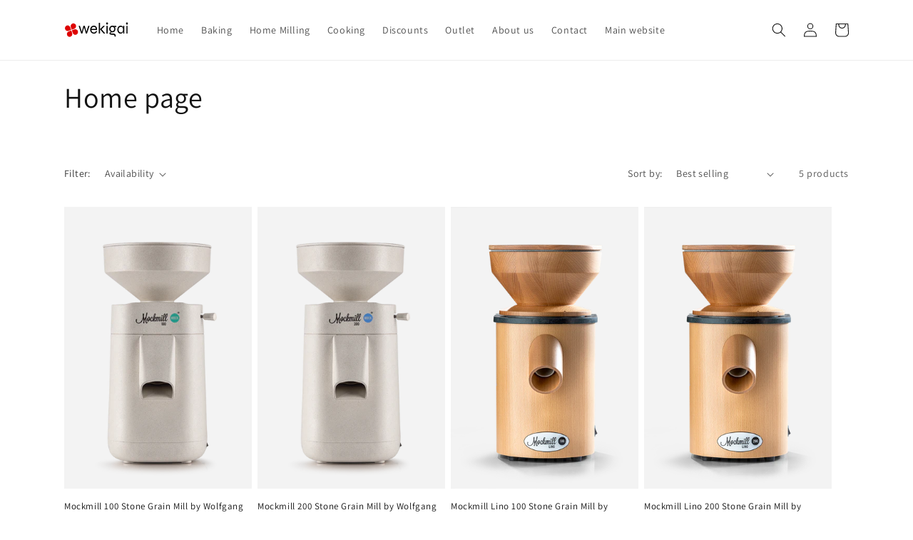

--- FILE ---
content_type: image/svg+xml
request_url: https://shop.wekigai.eu/cdn/shop/files/Wekigai_clover_brandmark_w1.svg?v=1681213628&width=100
body_size: 1545
content:
<?xml version="1.0" encoding="UTF-8" standalone="no"?>
<!DOCTYPE svg PUBLIC "-//W3C//DTD SVG 1.1//EN" "http://www.w3.org/Graphics/SVG/1.1/DTD/svg11.dtd">
<svg width="100%" height="100%" viewBox="0 0 3840 904" version="1.1" xmlns="http://www.w3.org/2000/svg" xmlns:xlink="http://www.w3.org/1999/xlink" xml:space="preserve" xmlns:serif="http://www.serif.com/" style="fill-rule:evenodd;clip-rule:evenodd;stroke-linejoin:round;stroke-miterlimit:2;">
    <g transform="matrix(1,0,0,1,0,-1469.45)">
        <g id="Artboard1" transform="matrix(1,0,0,1,0,1469.45)">
            <rect x="0" y="0" width="3840" height="903.305" style="fill:none;"/>
            <g transform="matrix(13.4102,0,0,13.4102,-19062.4,-3954.02)">
                <g transform="matrix(1,0,0,1,-766.587,-70.2919)">
                    <path d="M2411.26,384.256L2411.35,384.299C2412.25,384.926 2413.03,385.621 2413.69,386.384C2414.69,387.539 2415.45,388.839 2415.96,390.284C2416.47,391.728 2416.72,393.295 2416.72,394.984C2416.72,397.962 2416.09,400.517 2414.83,402.65C2413.56,404.784 2411.88,406.417 2409.79,407.55C2407.72,408.675 2405.47,409.242 2403.05,409.25L2402.99,409.25C2400.59,409.384 2398.74,409.628 2397.43,409.984C2396.11,410.339 2395.46,411.095 2395.46,412.25C2395.46,412.917 2395.71,413.462 2396.22,413.884C2396.74,414.306 2397.5,414.517 2398.53,414.517L2405.46,414.517C2407.77,414.517 2409.88,414.839 2411.79,415.484C2413.7,416.128 2415.24,417.217 2416.39,418.75C2417.55,420.284 2418.13,422.384 2418.13,425.05L2418.13,427.85L2412.79,427.85L2412.79,426.384C2412.79,424.028 2412.18,422.317 2410.96,421.25C2409.74,420.184 2407.9,419.65 2405.46,419.65L2398.79,419.65C2397.33,419.65 2396.05,419.528 2394.96,419.284C2393.87,419.039 2392.97,418.673 2392.26,418.184C2391.55,417.695 2391.01,417.095 2390.66,416.384C2390.3,415.673 2390.13,414.873 2390.13,413.984C2390.13,412.295 2390.64,411.017 2391.66,410.15C2392.68,409.284 2393.95,408.739 2395.46,408.517C2396.35,408.386 2397.22,408.332 2398.06,408.356C2398.12,408.379 2398.18,408.403 2398.25,408.425C2398.22,408.385 2398.17,408.359 2398.06,408.356C2397.46,408.13 2396.87,407.862 2396.29,407.55C2394.18,406.417 2392.47,404.784 2391.16,402.65C2389.85,400.517 2389.19,397.962 2389.19,394.984C2389.19,392.006 2389.84,389.439 2391.13,387.284C2392.41,385.128 2394.1,383.462 2396.19,382.284C2398.28,381.106 2400.55,380.517 2402.99,380.517C2403.75,380.517 2404.47,380.573 2405.16,380.684C2405.85,380.795 2406.5,380.962 2407.13,381.184L2420.66,381.184L2420.66,386.917C2418.75,386.917 2416.85,386.562 2414.96,385.85C2413.61,385.344 2412.41,384.827 2411.35,384.299C2411.32,384.279 2411.29,384.264 2411.26,384.256ZM2329.53,403.784L2334.53,403.784C2334.17,405.962 2333.38,407.906 2332.16,409.617C2330.94,411.328 2329.34,412.684 2327.36,413.684C2325.38,414.684 2323.1,415.184 2320.53,415.184C2317.41,415.184 2314.61,414.439 2312.13,412.95C2309.64,411.462 2307.67,409.417 2306.22,406.817C2304.78,404.217 2304.06,401.25 2304.06,397.917C2304.06,394.584 2304.76,391.606 2306.16,388.984C2307.56,386.362 2309.48,384.295 2311.93,382.784C2314.37,381.273 2317.13,380.517 2320.19,380.517C2323.44,380.517 2326.18,381.239 2328.43,382.684C2330.67,384.128 2332.34,386.239 2333.43,389.017C2334.51,391.795 2334.95,395.206 2334.72,399.25L2309.39,399.25C2309.61,401.428 2310.21,403.339 2311.19,404.984C2312.17,406.628 2313.46,407.906 2315.06,408.817C2316.66,409.728 2318.48,410.184 2320.53,410.184C2322.79,410.184 2324.71,409.595 2326.29,408.417C2327.87,407.239 2328.95,405.695 2329.53,403.784ZM2450.86,403.965L2450.86,404.098C2450.49,405.83 2449.93,407.492 2449.16,409.084C2448.29,410.884 2447.08,412.35 2445.53,413.484C2443.97,414.617 2441.97,415.184 2439.53,415.184C2436.9,415.184 2434.49,414.439 2432.29,412.95C2430.09,411.462 2428.34,409.417 2427.03,406.817C2425.71,404.217 2425.06,401.25 2425.06,397.917C2425.06,394.584 2425.72,391.606 2427.06,388.984C2428.39,386.362 2430.2,384.295 2432.49,382.784C2434.78,381.273 2437.35,380.517 2440.19,380.517C2443.3,380.517 2445.67,381.306 2447.29,382.884C2448.91,384.462 2450.03,386.562 2450.63,389.184C2450.71,389.549 2450.79,389.92 2450.86,390.297L2450.86,381.184L2456.19,381.184L2456.19,414.517L2451.33,414.517L2450.99,410.517C2450.9,409.45 2450.86,408.562 2450.86,407.85L2450.86,404.098C2450.87,404.045 2450.87,404.002 2450.86,403.965ZM2266.61,407.34L2273.66,381.184L2280.13,381.184L2287.05,407.339L2295.46,381.184L2301.26,381.184L2289.72,414.517L2284.72,414.517L2276.86,387.598L2268.99,414.517L2263.99,414.517L2252.53,381.184L2258.33,381.184L2266.61,407.34ZM2376.59,381.184L2381.93,381.184L2381.93,414.517L2376.59,414.517L2376.59,381.184ZM2465.33,381.184L2470.66,381.184L2470.66,414.517L2465.33,414.517L2465.33,381.184ZM2342.39,367.85L2347.72,367.85L2347.72,414.517L2342.39,414.517L2342.39,367.85ZM2355.02,395.978L2371.13,414.517L2364.33,414.517L2347.86,395.917L2362.39,381.184L2369.99,381.184L2355.02,395.978ZM2450.86,397.689C2450.84,395.339 2450.47,393.271 2449.76,391.484C2449.03,389.639 2447.91,388.195 2446.43,387.15C2444.94,386.106 2443.08,385.584 2440.86,385.584C2437.53,385.584 2434.95,386.75 2433.13,389.084C2431.3,391.417 2430.39,394.362 2430.39,397.917C2430.39,400.273 2430.85,402.373 2431.76,404.217C2432.67,406.062 2433.91,407.506 2435.49,408.55C2437.07,409.595 2438.86,410.117 2440.86,410.117C2443.13,410.117 2445,409.562 2446.49,408.45C2447.98,407.339 2449.08,405.862 2449.79,404.017C2450.48,402.234 2450.83,400.275 2450.86,398.139L2450.86,397.917L2450.86,397.689ZM2402.34,409.236C2402.45,409.241 2402.55,409.244 2402.66,409.247C2402.77,409.249 2402.88,409.25 2402.99,409.25L2402.34,409.236ZM2402.99,404.25C2404.46,404.25 2405.83,403.895 2407.09,403.184C2408.36,402.473 2409.39,401.428 2410.19,400.05C2410.99,398.673 2411.39,396.984 2411.39,394.984C2411.39,392.984 2411,391.284 2410.22,389.884C2409.45,388.484 2408.41,387.417 2407.13,386.684C2405.84,385.95 2404.46,385.584 2402.99,385.584C2401.53,385.584 2400.15,385.95 2398.86,386.684C2397.57,387.417 2396.53,388.473 2395.72,389.85C2394.93,391.228 2394.53,392.939 2394.53,394.984C2394.53,396.984 2394.93,398.673 2395.72,400.05C2396.53,401.428 2397.57,402.473 2398.86,403.184C2400.15,403.895 2401.53,404.25 2402.99,404.25ZM2320.39,385.517C2317.64,385.517 2315.33,386.317 2313.46,387.917C2311.59,389.517 2310.35,391.695 2309.72,394.45L2329.26,394.45C2329.08,391.517 2328.14,389.295 2326.43,387.784C2324.71,386.273 2322.7,385.517 2320.39,385.517Z" style="fill-rule:nonzero;"/>
                </g>
                <g transform="matrix(0.719433,-0.245593,0.245593,0.719433,-230.579,583.049)">
                    <g transform="matrix(0.907832,0,0,0.907832,374.205,-32.4229)">
                        <path d="M1997.11,439.694C2006.78,439.694 2014.63,447.543 2014.63,457.211L2014.63,474.727L1997.11,474.727C1987.44,474.727 1979.59,466.878 1979.59,457.211C1979.59,447.543 1987.44,439.694 1997.11,439.694Z" style="fill:rgb(222,0,0);"/>
                    </g>
                    <g transform="matrix(0.907832,0,0,-0.907832,374.205,833.105)">
                        <path d="M1997.11,439.694C2006.78,439.694 2014.63,447.543 2014.63,457.211L2014.63,474.727L1997.11,474.727C1987.44,474.727 1979.59,466.878 1979.59,457.211C1979.59,447.543 1987.44,439.694 1997.11,439.694Z" style="fill:rgb(222,0,0);"/>
                    </g>
                    <g transform="matrix(-0.907832,0,0,0.907832,4035.64,-32.4229)">
                        <path d="M1997.11,439.694C2006.78,439.694 2014.63,447.543 2014.63,457.211L2014.63,474.727L1997.11,474.727C1987.44,474.727 1979.59,466.878 1979.59,457.211C1979.59,447.543 1987.44,439.694 1997.11,439.694Z" style="fill:rgb(222,0,0);"/>
                    </g>
                    <g transform="matrix(-0.907832,0,0,-0.907832,4035.64,833.105)">
                        <path d="M1997.11,439.694C2006.78,439.694 2014.63,447.543 2014.63,457.211L2014.63,474.727L1997.11,474.727C1987.44,474.727 1979.59,466.878 1979.59,457.211C1979.59,447.543 1987.44,439.694 1997.11,439.694Z" style="fill:rgb(222,0,0);"/>
                    </g>
                </g>
                <g transform="matrix(-0.175144,0.175144,0.175144,0.175144,1882.37,-129.322)">
                    <path d="M1997.11,439.694C2006.78,439.694 2014.63,447.543 2014.63,457.211L2014.63,474.727L1997.11,474.727C1987.44,474.727 1979.59,466.878 1979.59,457.211C1979.59,447.543 1987.44,439.694 1997.11,439.694Z"/>
                </g>
                <g transform="matrix(-0.175144,0.175144,0.175144,0.175144,1971.11,-129.322)">
                    <path d="M1997.11,439.694C2006.78,439.694 2014.63,447.543 2014.63,457.211L2014.63,474.727L1997.11,474.727C1987.44,474.727 1979.59,466.878 1979.59,457.211C1979.59,447.543 1987.44,439.694 1997.11,439.694Z"/>
                </g>
            </g>
        </g>
    </g>
</svg>
